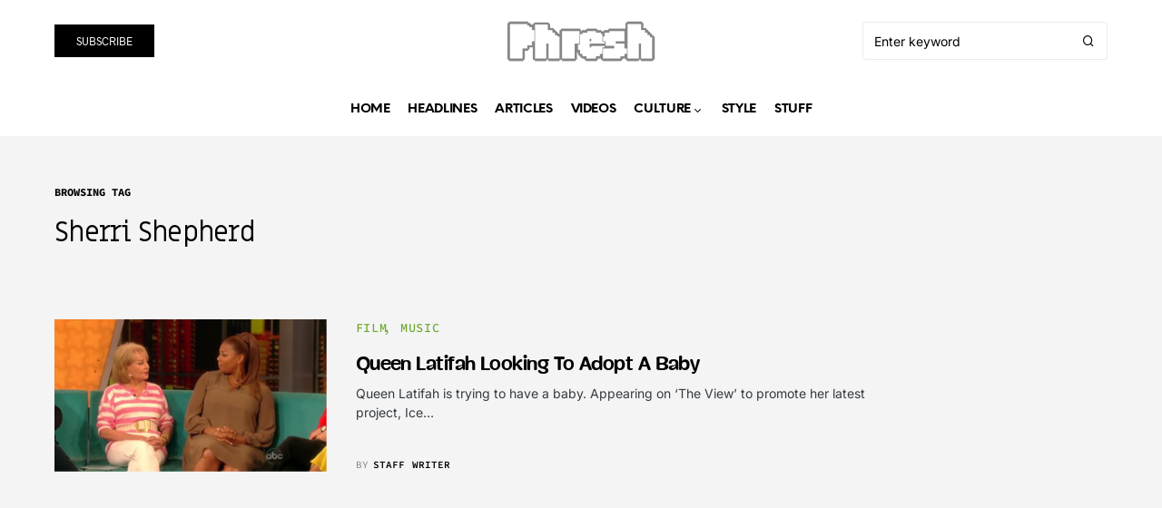

--- FILE ---
content_type: text/css
request_url: https://www.phresh.cc/styles/fonts/css/MiriamLibre-Bold.css?family=MiriamLibre-Bold&display=swap
body_size: -200
content:
/* @import must be at top of file, otherwise CSS will not work */

@font-face {
font-family: 'MiriamLibre-Bold';
font-style: normal;
font-weight: normal;
src: local('MiriamLibre-Bold'), url('content/media/2023/10/MiriamLibre-Bold.woff') format('woff');
}

@font-face {
font-family: 'MiriamLibre-Bold';
font-style: normal;
font-weight: normal;
src: local('MiriamLibre-Bold'), url('content/media/2023/10/MiriamLibre-Bold.woff2') format('woff2');
}

--- FILE ---
content_type: text/css
request_url: https://www.phresh.cc/fonts/styles/Radnika%20Bold-style.css?family=Radnika+Bold&display=swap
body_size: 137
content:
/**
 * @license
 * MyFonts Webfont Build ID 3790874, 2019-07-29T12:17:56-0400
 * 
 * The fonts listed in this notice are subject to the End User License
 * Agreement(s) entered into by the website owner. All other parties are 
 * explicitly restricted from using the Licensed Webfonts(s).
 * 
 * You may obtain a valid license at the URLs below.
 * 
 * Webfont: Mija-Regular by Latinotype
 * URL: 
 * Copyright: Copyright (c) 2011 by Miguel Hern&#x0087;ndez. All rights reserved.
 * Licensed pageviews: 10,000
 * 
 * 
 * License: https://www.myfonts.com/viewlicense?type=web&buildid=3790874
 * 
 * © 2019 MyFonts Inc
*/


/* @import must be at top of file, otherwise CSS will not work */

@font-face {
font-family: 'Radnika Bold';
font-style: normal;
font-weight: normal;
src: local('Radnika'), url('content/media/2023/09/Radnika-Bold.woff') format('woff');
}

@font-face {
font-family: 'Radnika Bold';
font-style: normal;
font-weight: normal;
src: local('Radnika'), url('content/media/2023/09/Radnika-Bold.woff2') format('woff2');
}